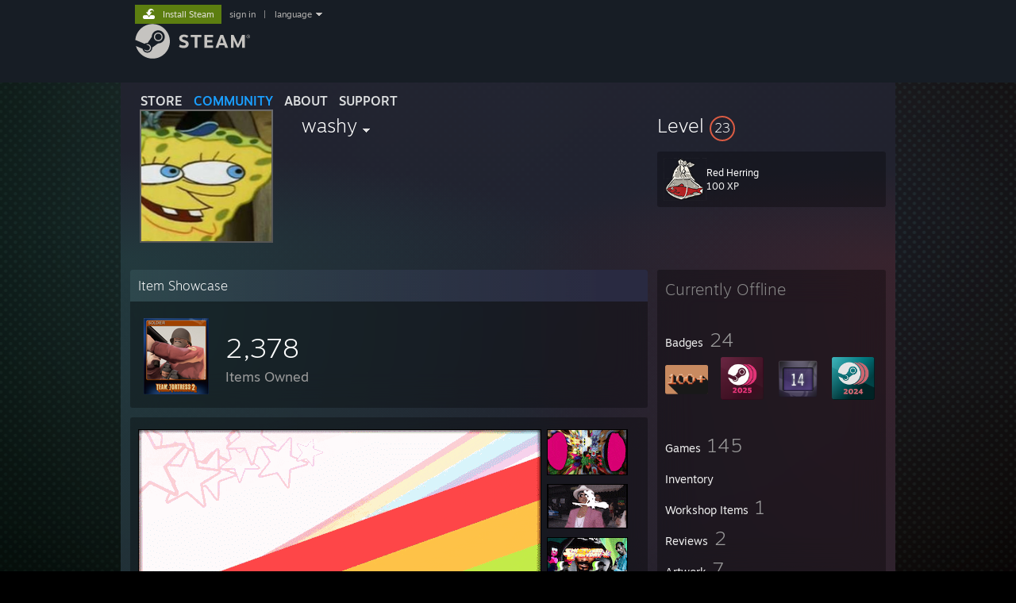

--- FILE ---
content_type: text/html; charset=UTF-8
request_url: https://steamcommunity.com/id/gg2washy
body_size: 13365
content:
<!DOCTYPE html>
<html class=" responsive DesktopUI" lang="en"  >
<head>
	<meta http-equiv="Content-Type" content="text/html; charset=UTF-8">
			<meta name="viewport" content="width=device-width,initial-scale=1">
		<meta name="theme-color" content="#171a21">
		<title>Steam Community :: washy</title>
	<link rel="shortcut icon" href="/favicon.ico" type="image/x-icon">

	
	
	<link href="https://community.akamai.steamstatic.com/public/shared/css/motiva_sans.css?v=G517uopaUy8x&amp;l=english&amp;_cdn=akamai" rel="stylesheet" type="text/css">
<link href="https://community.akamai.steamstatic.com/public/shared/css/buttons.css?v=WgcGW2rjIiQ0&amp;l=english&amp;_cdn=akamai" rel="stylesheet" type="text/css">
<link href="https://community.akamai.steamstatic.com/public/shared/css/shared_global.css?v=ipHh1UV26fnC&amp;l=english&amp;_cdn=akamai" rel="stylesheet" type="text/css">
<link href="https://community.akamai.steamstatic.com/public/css/globalv2.css?v=YdooKT9oS9ho&amp;l=english&amp;_cdn=akamai" rel="stylesheet" type="text/css">
<link href="https://community.akamai.steamstatic.com/public/css/skin_1/modalContent.css?v=WXAusLHclDIt&amp;l=english&amp;_cdn=akamai" rel="stylesheet" type="text/css">
<link href="https://community.akamai.steamstatic.com/public/css/skin_1/profilev2.css?v=WtpuhfXe_oSO&amp;l=english&amp;_cdn=akamai" rel="stylesheet" type="text/css">
<link href="https://community.akamai.steamstatic.com/public/shared/css/motiva_sans.css?v=G517uopaUy8x&amp;l=english&amp;_cdn=akamai" rel="stylesheet" type="text/css">
<link href="https://community.akamai.steamstatic.com/public/css/promo/summer2017/stickers.css?v=rT7_CqulbQUZ&amp;l=english&amp;_cdn=akamai" rel="stylesheet" type="text/css">
<link href="https://community.akamai.steamstatic.com/public/shared/css/shared_responsive.css?v=coQhkO36KXPQ&amp;l=english&amp;_cdn=akamai" rel="stylesheet" type="text/css">
<link href="https://community.akamai.steamstatic.com/public/css/skin_1/header.css?v=CMT0GkdQa1OT&amp;l=english&amp;_cdn=akamai" rel="stylesheet" type="text/css">
<script type="text/javascript">
	var __PrototypePreserve=[];
	__PrototypePreserve[0] = Array.from;
	__PrototypePreserve[1] = Array.prototype.filter;
	__PrototypePreserve[2] = Array.prototype.flatMap;
	__PrototypePreserve[3] = Array.prototype.find;
	__PrototypePreserve[4] = Array.prototype.some;
	__PrototypePreserve[5] = Function.prototype.bind;
	__PrototypePreserve[6] = HTMLElement.prototype.scrollTo;
</script>
<script type="text/javascript" src="https://community.akamai.steamstatic.com/public/javascript/prototype-1.7.js?v=npJElBnrEO6W&amp;l=english&amp;_cdn=akamai"></script>
<script type="text/javascript">
	Array.from = __PrototypePreserve[0] || Array.from;
	Array.prototype.filter = __PrototypePreserve[1] || Array.prototype.filter;
	Array.prototype.flatMap = __PrototypePreserve[2] || Array.prototype.flatMap;
	Array.prototype.find = __PrototypePreserve[3] || Array.prototype.find;
	Array.prototype.some = __PrototypePreserve[4] || Array.prototype.some;
	Function.prototype.bind = __PrototypePreserve[5] || Function.prototype.bind;
	HTMLElement.prototype.scrollTo = __PrototypePreserve[6] || HTMLElement.prototype.scrollTo;
</script>
<script type="text/javascript">
	var __ScriptaculousPreserve=[];
	__ScriptaculousPreserve[0] = Array.from;
	__ScriptaculousPreserve[1] = Function.prototype.bind;
	__ScriptaculousPreserve[2] = HTMLElement.prototype.scrollTo;
</script>
<script type="text/javascript" src="https://community.akamai.steamstatic.com/public/javascript/scriptaculous/_combined.js?v=pbdAKOcDIgbC&amp;l=english&amp;_cdn=akamai&amp;load=effects,controls,slider,dragdrop"></script>
<script type="text/javascript">
	Array.from = __ScriptaculousPreserve[0] || Array.from;
	Function.prototype.bind = __ScriptaculousPreserve[1] || Function.prototype.bind;
	HTMLElement.prototype.scrollTo = __ScriptaculousPreserve[2] || HTMLElement.prototype.scrollTo;
delete String['__parseStyleElement'];  Prototype.Browser.WebKit = true;</script>
<script type="text/javascript">VALVE_PUBLIC_PATH = "https:\/\/community.akamai.steamstatic.com\/public\/";</script><script type="text/javascript" src="https://community.akamai.steamstatic.com/public/javascript/global.js?v=slcQm66kLsRE&amp;l=english&amp;_cdn=akamai"></script>
<script type="text/javascript" src="https://community.akamai.steamstatic.com/public/javascript/jquery-1.11.1.min.js?v=gQHVlrK4-jX-&amp;l=english&amp;_cdn=akamai"></script>
<script type="text/javascript" src="https://community.akamai.steamstatic.com/public/shared/javascript/tooltip.js?v=LZHsOVauqTrm&amp;l=english&amp;_cdn=akamai"></script>
<script type="text/javascript" src="https://community.akamai.steamstatic.com/public/shared/javascript/shared_global.js?v=rLiUhbtlZk63&amp;l=english&amp;_cdn=akamai"></script>
<script type="text/javascript" src="https://community.akamai.steamstatic.com/public/shared/javascript/auth_refresh.js?v=w6QbwI-5-j2S&amp;l=english&amp;_cdn=akamai"></script>
<script type="text/javascript">Object.seal && [ Object, Array, String, Number ].map( function( builtin ) { Object.seal( builtin.prototype ); } );</script><script type="text/javascript">$J = jQuery.noConflict();
if ( typeof JSON != 'object' || !JSON.stringify || !JSON.parse ) { document.write( "<scr" + "ipt type=\"text\/javascript\" src=\"https:\/\/community.akamai.steamstatic.com\/public\/javascript\/json2.js?v=54NKNglvGTO8&amp;l=english&amp;_cdn=akamai\"><\/script>\n" ); };
</script>
		<script type="text/javascript">
			document.addEventListener('DOMContentLoaded', function(event) {
				SetupTooltips( { tooltipCSSClass: 'community_tooltip'} );
		});
		</script><script type="text/javascript" src="https://community.akamai.steamstatic.com/public/javascript/modalContent.js?v=Ebc6wsFpyW7y&amp;l=english&amp;_cdn=akamai"></script>
<script type="text/javascript" src="https://community.akamai.steamstatic.com/public/javascript/modalv2.js?v=zBXEuexVQ0FZ&amp;l=english&amp;_cdn=akamai"></script>
<script type="text/javascript" src="https://community.akamai.steamstatic.com/public/javascript/profile.js?v=Mi3ojMiPyBxa&amp;l=english&amp;_cdn=akamai"></script>
<script type="text/javascript" src="https://community.akamai.steamstatic.com/public/javascript/promo/stickers.js?v=2F1jsJ8xmog_&amp;l=english&amp;_cdn=akamai"></script>
<script type="text/javascript" src="https://community.akamai.steamstatic.com/public/javascript/reportedcontent.js?v=-lZqrarogJr8&amp;l=english&amp;_cdn=akamai"></script>
<script type="text/javascript" src="https://community.akamai.steamstatic.com/public/javascript/webui/clientcom.js?v=eSekhSZ2_6xv&amp;l=english&amp;_cdn=akamai"></script>
<script type="text/javascript" src="https://community.akamai.steamstatic.com/public/shared/javascript/shared_responsive_adapter.js?v=e6xwLWkl6YbR&amp;l=english&amp;_cdn=akamai"></script>

						<meta name="twitter:card" content="summary">
			
	<meta name="twitter:site" content="@steam" />

						<meta property="og:title" content="Steam Community :: washy">
					<meta property="twitter:title" content="Steam Community :: washy">
					<meta property="og:type" content="website">
					<meta property="fb:app_id" content="105386699540688">
			
	
			<link rel="image_src" href="https://avatars.akamai.steamstatic.com/255be897127acc6a0e34c559b16262447ae96e8c_full.jpg">
		<meta property="og:image" content="https://avatars.akamai.steamstatic.com/255be897127acc6a0e34c559b16262447ae96e8c_full.jpg">
		<meta name="twitter:image" content="https://avatars.akamai.steamstatic.com/255be897127acc6a0e34c559b16262447ae96e8c_full.jpg" />
				
	
	
	
	
	</head>
<body class="flat_page profile_page  DefaultTheme responsive_page ">


<div class="responsive_page_frame with_header">
						<div role="navigation" class="responsive_page_menu_ctn mainmenu" aria-label="Mobile Menu">
				<div class="responsive_page_menu"  id="responsive_page_menu">
										<div class="mainmenu_contents">
						<div class="mainmenu_contents_items">
															<a class="menuitem" href="https://steamcommunity.com/login/home/?goto=id%2Fgg2washy">
									Sign in								</a>
															<a class="menuitem supernav" href="https://store.steampowered.com/" data-tooltip-type="selector" data-tooltip-content=".submenu_Store">
				Store			</a>
			<div class="submenu_Store" style="display: none;" data-submenuid="Store">
														<a class="submenuitem" href="https://store.steampowered.com/">
						Home											</a>
														<a class="submenuitem" href="https://store.steampowered.com/explore/">
						Discovery Queue											</a>
														<a class="submenuitem" href="https://steamcommunity.com/my/wishlist/">
						Wishlist											</a>
														<a class="submenuitem" href="https://store.steampowered.com/points/shop/">
						Points Shop											</a>
														<a class="submenuitem" href="https://store.steampowered.com/news/">
						News											</a>
														<a class="submenuitem" href="https://store.steampowered.com/stats/">
						Charts											</a>
							</div>
										<a class="menuitem supernav supernav_active" href="https://steamcommunity.com/" data-tooltip-type="selector" data-tooltip-content=".submenu_Community">
				Community			</a>
			<div class="submenu_Community" style="display: none;" data-submenuid="Community">
														<a class="submenuitem" href="https://steamcommunity.com/">
						Home											</a>
														<a class="submenuitem" href="https://steamcommunity.com/discussions/">
						Discussions											</a>
														<a class="submenuitem" href="https://steamcommunity.com/workshop/">
						Workshop											</a>
														<a class="submenuitem" href="https://steamcommunity.com/market/">
						Market											</a>
														<a class="submenuitem" href="https://steamcommunity.com/?subsection=broadcasts">
						Broadcasts											</a>
							</div>
										<a class="menuitem " href="https://store.steampowered.com/about/">
				About			</a>
										<a class="menuitem " href="https://help.steampowered.com/en/">
				Support			</a>
			
							<div class="minor_menu_items">
																								<div class="menuitem change_language_action">
									Change language								</div>
																																	<a class="menuitem" href="https://store.steampowered.com/mobile" target="_blank" rel="noreferrer">Get the Steam Mobile App</a>
																									<div class="menuitem" role="link" onclick="Responsive_RequestDesktopView();">
										View desktop website									</div>
															</div>
						</div>
						<div class="mainmenu_footer_spacer  "></div>
						<div class="mainmenu_footer">
															<div class="mainmenu_footer_logo"><img src="https://community.akamai.steamstatic.com/public/shared/images/responsive/footerLogo_valve_new.png"></div>
								© Valve Corporation. All rights reserved. All trademarks are property of their respective owners in the US and other countries.								<span class="mainmenu_valve_links">
									<a href="https://store.steampowered.com/privacy_agreement/" target="_blank">Privacy Policy</a>
									&nbsp;| &nbsp;<a href="http://www.valvesoftware.com/legal.htm" target="_blank">Legal</a>
									&nbsp;| &nbsp;<a href="https://help.steampowered.com/faqs/view/10BB-D27A-6378-4436" target="_blank">Accessibility</a>
									&nbsp;| &nbsp;<a href="https://store.steampowered.com/subscriber_agreement/" target="_blank">Steam Subscriber Agreement</a>
									&nbsp;| &nbsp;<a href="https://store.steampowered.com/steam_refunds/" target="_blank">Refunds</a>
									&nbsp;| &nbsp;<a href="https://store.steampowered.com/account/cookiepreferences/" target="_blank">Cookies</a>
								</span>
													</div>
					</div>
									</div>
			</div>
		
		<div class="responsive_local_menu_tab"></div>

		<div class="responsive_page_menu_ctn localmenu">
			<div class="responsive_page_menu"  id="responsive_page_local_menu" data-panel="{&quot;onOptionsActionDescription&quot;:&quot;#filter_toggle&quot;,&quot;onOptionsButton&quot;:&quot;Responsive_ToggleLocalMenu()&quot;,&quot;onCancelButton&quot;:&quot;Responsive_ToggleLocalMenu()&quot;}">
				<div class="localmenu_content" data-panel="{&quot;maintainY&quot;:true,&quot;bFocusRingRoot&quot;:true,&quot;flow-children&quot;:&quot;column&quot;}">
				</div>
			</div>
		</div>



					<div class="responsive_header">
				<div class="responsive_header_content">
					<div id="responsive_menu_logo">
						<img src="https://community.akamai.steamstatic.com/public/shared/images/responsive/header_menu_hamburger.png" height="100%">
											</div>
					<div class="responsive_header_logo">
						<a href="https://store.steampowered.com/">
															<img src="https://community.akamai.steamstatic.com/public/shared/images/responsive/header_logo.png" height="36" border="0" alt="STEAM">
													</a>
					</div>
									</div>
			</div>
		
		<div class="responsive_page_content_overlay">

		</div>

		<div class="responsive_fixonscroll_ctn nonresponsive_hidden ">
		</div>
	
	<div class="responsive_page_content">

		<div role="banner" id="global_header" data-panel="{&quot;flow-children&quot;:&quot;row&quot;}">
	<div class="content">
		<div class="logo">
			<span id="logo_holder">
									<a href="https://store.steampowered.com/" aria-label="Link to the Steam Homepage">
						<img src="https://community.akamai.steamstatic.com/public/shared/images/header/logo_steam.svg?t=962016" width="176" height="44" alt="Link to the Steam Homepage">
					</a>
							</span>
		</div>

			<div role="navigation" class="supernav_container" aria-label="Global Menu">
								<a class="menuitem supernav" href="https://store.steampowered.com/" data-tooltip-type="selector" data-tooltip-content=".submenu_Store">
				STORE			</a>
			<div class="submenu_Store" style="display: none;" data-submenuid="Store">
														<a class="submenuitem" href="https://store.steampowered.com/">
						Home											</a>
														<a class="submenuitem" href="https://store.steampowered.com/explore/">
						Discovery Queue											</a>
														<a class="submenuitem" href="https://steamcommunity.com/my/wishlist/">
						Wishlist											</a>
														<a class="submenuitem" href="https://store.steampowered.com/points/shop/">
						Points Shop											</a>
														<a class="submenuitem" href="https://store.steampowered.com/news/">
						News											</a>
														<a class="submenuitem" href="https://store.steampowered.com/stats/">
						Charts											</a>
							</div>
										<a class="menuitem supernav supernav_active" href="https://steamcommunity.com/" data-tooltip-type="selector" data-tooltip-content=".submenu_Community">
				COMMUNITY			</a>
			<div class="submenu_Community" style="display: none;" data-submenuid="Community">
														<a class="submenuitem" href="https://steamcommunity.com/">
						Home											</a>
														<a class="submenuitem" href="https://steamcommunity.com/discussions/">
						Discussions											</a>
														<a class="submenuitem" href="https://steamcommunity.com/workshop/">
						Workshop											</a>
														<a class="submenuitem" href="https://steamcommunity.com/market/">
						Market											</a>
														<a class="submenuitem" href="https://steamcommunity.com/?subsection=broadcasts">
						Broadcasts											</a>
							</div>
										<a class="menuitem " href="https://store.steampowered.com/about/">
				About			</a>
										<a class="menuitem " href="https://help.steampowered.com/en/">
				SUPPORT			</a>
				</div>
	<script type="text/javascript">
		jQuery(function($) {
			$('#global_header .supernav').v_tooltip({'location':'bottom', 'destroyWhenDone': false, 'tooltipClass': 'supernav_content', 'offsetY':-6, 'offsetX': 1, 'horizontalSnap': 4, 'tooltipParent': '#global_header .supernav_container', 'correctForScreenSize': false});
		});
	</script>

		<div id="global_actions">
			<div role="navigation" id="global_action_menu" aria-label="Account Menu">
									<a class="header_installsteam_btn header_installsteam_btn_green" href="https://store.steampowered.com/about/">
						<div class="header_installsteam_btn_content">
							Install Steam						</div>
					</a>
				
				
									<a class="global_action_link" href="https://steamcommunity.com/login/home/?goto=id%2Fgg2washy">sign in</a>
											&nbsp;|&nbsp;
						<span class="pulldown global_action_link" id="language_pulldown" onclick="ShowMenu( this, 'language_dropdown', 'right' );">language</span>
						<div class="popup_block_new" id="language_dropdown" style="display: none;">
							<div class="popup_body popup_menu">
																																					<a class="popup_menu_item tight" href="?l=schinese" onclick="ChangeLanguage( 'schinese' ); return false;">简体中文 (Simplified Chinese)</a>
																													<a class="popup_menu_item tight" href="?l=tchinese" onclick="ChangeLanguage( 'tchinese' ); return false;">繁體中文 (Traditional Chinese)</a>
																													<a class="popup_menu_item tight" href="?l=japanese" onclick="ChangeLanguage( 'japanese' ); return false;">日本語 (Japanese)</a>
																													<a class="popup_menu_item tight" href="?l=koreana" onclick="ChangeLanguage( 'koreana' ); return false;">한국어 (Korean)</a>
																													<a class="popup_menu_item tight" href="?l=thai" onclick="ChangeLanguage( 'thai' ); return false;">ไทย (Thai)</a>
																													<a class="popup_menu_item tight" href="?l=bulgarian" onclick="ChangeLanguage( 'bulgarian' ); return false;">Български (Bulgarian)</a>
																													<a class="popup_menu_item tight" href="?l=czech" onclick="ChangeLanguage( 'czech' ); return false;">Čeština (Czech)</a>
																													<a class="popup_menu_item tight" href="?l=danish" onclick="ChangeLanguage( 'danish' ); return false;">Dansk (Danish)</a>
																													<a class="popup_menu_item tight" href="?l=german" onclick="ChangeLanguage( 'german' ); return false;">Deutsch (German)</a>
																																							<a class="popup_menu_item tight" href="?l=spanish" onclick="ChangeLanguage( 'spanish' ); return false;">Español - España (Spanish - Spain)</a>
																													<a class="popup_menu_item tight" href="?l=latam" onclick="ChangeLanguage( 'latam' ); return false;">Español - Latinoamérica (Spanish - Latin America)</a>
																													<a class="popup_menu_item tight" href="?l=greek" onclick="ChangeLanguage( 'greek' ); return false;">Ελληνικά (Greek)</a>
																													<a class="popup_menu_item tight" href="?l=french" onclick="ChangeLanguage( 'french' ); return false;">Français (French)</a>
																													<a class="popup_menu_item tight" href="?l=italian" onclick="ChangeLanguage( 'italian' ); return false;">Italiano (Italian)</a>
																													<a class="popup_menu_item tight" href="?l=indonesian" onclick="ChangeLanguage( 'indonesian' ); return false;">Bahasa Indonesia (Indonesian)</a>
																													<a class="popup_menu_item tight" href="?l=hungarian" onclick="ChangeLanguage( 'hungarian' ); return false;">Magyar (Hungarian)</a>
																													<a class="popup_menu_item tight" href="?l=dutch" onclick="ChangeLanguage( 'dutch' ); return false;">Nederlands (Dutch)</a>
																													<a class="popup_menu_item tight" href="?l=norwegian" onclick="ChangeLanguage( 'norwegian' ); return false;">Norsk (Norwegian)</a>
																													<a class="popup_menu_item tight" href="?l=polish" onclick="ChangeLanguage( 'polish' ); return false;">Polski (Polish)</a>
																													<a class="popup_menu_item tight" href="?l=portuguese" onclick="ChangeLanguage( 'portuguese' ); return false;">Português (Portuguese - Portugal)</a>
																													<a class="popup_menu_item tight" href="?l=brazilian" onclick="ChangeLanguage( 'brazilian' ); return false;">Português - Brasil (Portuguese - Brazil)</a>
																													<a class="popup_menu_item tight" href="?l=romanian" onclick="ChangeLanguage( 'romanian' ); return false;">Română (Romanian)</a>
																													<a class="popup_menu_item tight" href="?l=russian" onclick="ChangeLanguage( 'russian' ); return false;">Русский (Russian)</a>
																													<a class="popup_menu_item tight" href="?l=finnish" onclick="ChangeLanguage( 'finnish' ); return false;">Suomi (Finnish)</a>
																													<a class="popup_menu_item tight" href="?l=swedish" onclick="ChangeLanguage( 'swedish' ); return false;">Svenska (Swedish)</a>
																													<a class="popup_menu_item tight" href="?l=turkish" onclick="ChangeLanguage( 'turkish' ); return false;">Türkçe (Turkish)</a>
																													<a class="popup_menu_item tight" href="?l=vietnamese" onclick="ChangeLanguage( 'vietnamese' ); return false;">Tiếng Việt (Vietnamese)</a>
																													<a class="popup_menu_item tight" href="?l=ukrainian" onclick="ChangeLanguage( 'ukrainian' ); return false;">Українська (Ukrainian)</a>
																									<a class="popup_menu_item tight" href="https://www.valvesoftware.com/en/contact?contact-person=Translation%20Team%20Feedback" target="_blank">Report a translation problem</a>
							</div>
						</div>
												</div>
					</div>
			</div>
</div>
<script type="text/javascript">
	g_sessionID = "02298ef5df1c90fc0dd6e33e";
	g_steamID = false;
	g_strLanguage = "english";
	g_SNR = '2_100300_profile_';
	g_bAllowAppImpressions = true;
		g_ContentDescriptorPreferences = [1,3,4];

	

	// We always want to have the timezone cookie set for PHP to use
	setTimezoneCookies();

	$J( function() {

		InitMiniprofileHovers(( 'https%3A%2F%2Fsteamcommunity.com' ));
		InitEmoticonHovers();
		ApplyAdultContentPreferences();
	});

	$J( function() { InitEconomyHovers( "https:\/\/community.akamai.steamstatic.com\/public\/css\/skin_1\/economy.css?v=y0DEvVieJ9Nb&l=english&_cdn=akamai", "https:\/\/community.akamai.steamstatic.com\/public\/javascript\/economy_common.js?v=3TZBCEPvtfTo&l=english&_cdn=akamai", "https:\/\/community.akamai.steamstatic.com\/public\/javascript\/economy.js?v=_pv7sVx2xKzw&l=english&_cdn=akamai" );});</script>
	<div id="webui_config" style="display: none;"
		 data-config="{&quot;EUNIVERSE&quot;:1,&quot;WEB_UNIVERSE&quot;:&quot;public&quot;,&quot;LANGUAGE&quot;:&quot;english&quot;,&quot;COUNTRY&quot;:&quot;US&quot;,&quot;MEDIA_CDN_COMMUNITY_URL&quot;:&quot;https:\/\/cdn.akamai.steamstatic.com\/steamcommunity\/public\/&quot;,&quot;MEDIA_CDN_URL&quot;:&quot;https:\/\/cdn.akamai.steamstatic.com\/&quot;,&quot;VIDEO_CDN_URL&quot;:&quot;https:\/\/video.akamai.steamstatic.com\/&quot;,&quot;COMMUNITY_CDN_URL&quot;:&quot;https:\/\/community.akamai.steamstatic.com\/&quot;,&quot;COMMUNITY_CDN_ASSET_URL&quot;:&quot;https:\/\/cdn.akamai.steamstatic.com\/steamcommunity\/public\/assets\/&quot;,&quot;STORE_CDN_URL&quot;:&quot;https:\/\/store.akamai.steamstatic.com\/&quot;,&quot;PUBLIC_SHARED_URL&quot;:&quot;https:\/\/community.akamai.steamstatic.com\/public\/shared\/&quot;,&quot;COMMUNITY_BASE_URL&quot;:&quot;https:\/\/steamcommunity.com\/&quot;,&quot;CHAT_BASE_URL&quot;:&quot;https:\/\/steamcommunity.com\/&quot;,&quot;STORE_BASE_URL&quot;:&quot;https:\/\/store.steampowered.com\/&quot;,&quot;STORE_CHECKOUT_BASE_URL&quot;:&quot;https:\/\/checkout.steampowered.com\/&quot;,&quot;IMG_URL&quot;:&quot;https:\/\/community.akamai.steamstatic.com\/public\/images\/&quot;,&quot;STEAMTV_BASE_URL&quot;:&quot;https:\/\/steam.tv\/&quot;,&quot;HELP_BASE_URL&quot;:&quot;https:\/\/help.steampowered.com\/&quot;,&quot;PARTNER_BASE_URL&quot;:&quot;https:\/\/partner.steamgames.com\/&quot;,&quot;STATS_BASE_URL&quot;:&quot;https:\/\/partner.steampowered.com\/&quot;,&quot;INTERNAL_STATS_BASE_URL&quot;:&quot;https:\/\/steamstats.valve.org\/&quot;,&quot;IN_CLIENT&quot;:false,&quot;USE_POPUPS&quot;:false,&quot;STORE_ICON_BASE_URL&quot;:&quot;https:\/\/shared.akamai.steamstatic.com\/store_item_assets\/steam\/apps\/&quot;,&quot;STORE_ITEM_BASE_URL&quot;:&quot;https:\/\/shared.akamai.steamstatic.com\/store_item_assets\/&quot;,&quot;WEBAPI_BASE_URL&quot;:&quot;https:\/\/api.steampowered.com\/&quot;,&quot;TOKEN_URL&quot;:&quot;https:\/\/steamcommunity.com\/chat\/clientjstoken&quot;,&quot;BUILD_TIMESTAMP&quot;:1769120640,&quot;PAGE_TIMESTAMP&quot;:1769153984,&quot;IN_TENFOOT&quot;:false,&quot;IN_GAMEPADUI&quot;:false,&quot;IN_CHROMEOS&quot;:false,&quot;IN_MOBILE_WEBVIEW&quot;:false,&quot;PLATFORM&quot;:&quot;macos&quot;,&quot;BASE_URL_STORE_CDN_ASSETS&quot;:&quot;https:\/\/cdn.akamai.steamstatic.com\/store\/&quot;,&quot;EREALM&quot;:1,&quot;LOGIN_BASE_URL&quot;:&quot;https:\/\/login.steampowered.com\/&quot;,&quot;AVATAR_BASE_URL&quot;:&quot;https:\/\/avatars.akamai.steamstatic.com\/&quot;,&quot;FROM_WEB&quot;:true,&quot;WEBSITE_ID&quot;:&quot;Community&quot;,&quot;BASE_URL_SHARED_CDN&quot;:&quot;https:\/\/shared.akamai.steamstatic.com\/&quot;,&quot;CLAN_CDN_ASSET_URL&quot;:&quot;https:\/\/clan.akamai.steamstatic.com\/&quot;,&quot;COMMUNITY_ASSETS_BASE_URL&quot;:&quot;https:\/\/shared.akamai.steamstatic.com\/community_assets\/&quot;,&quot;SNR&quot;:&quot;2_100300_profile_&quot;}"
		 data-userinfo="{&quot;logged_in&quot;:false,&quot;country_code&quot;:&quot;US&quot;,&quot;excluded_content_descriptors&quot;:[1,3,4]}">
	</div>
<div id="application_config" style="display: none;"  data-config="{&quot;EUNIVERSE&quot;:1,&quot;WEB_UNIVERSE&quot;:&quot;public&quot;,&quot;LANGUAGE&quot;:&quot;english&quot;,&quot;COUNTRY&quot;:&quot;US&quot;,&quot;MEDIA_CDN_COMMUNITY_URL&quot;:&quot;https:\/\/cdn.akamai.steamstatic.com\/steamcommunity\/public\/&quot;,&quot;MEDIA_CDN_URL&quot;:&quot;https:\/\/cdn.akamai.steamstatic.com\/&quot;,&quot;VIDEO_CDN_URL&quot;:&quot;https:\/\/video.akamai.steamstatic.com\/&quot;,&quot;COMMUNITY_CDN_URL&quot;:&quot;https:\/\/community.akamai.steamstatic.com\/&quot;,&quot;COMMUNITY_CDN_ASSET_URL&quot;:&quot;https:\/\/cdn.akamai.steamstatic.com\/steamcommunity\/public\/assets\/&quot;,&quot;STORE_CDN_URL&quot;:&quot;https:\/\/store.akamai.steamstatic.com\/&quot;,&quot;PUBLIC_SHARED_URL&quot;:&quot;https:\/\/community.akamai.steamstatic.com\/public\/shared\/&quot;,&quot;COMMUNITY_BASE_URL&quot;:&quot;https:\/\/steamcommunity.com\/&quot;,&quot;CHAT_BASE_URL&quot;:&quot;https:\/\/steamcommunity.com\/&quot;,&quot;STORE_BASE_URL&quot;:&quot;https:\/\/store.steampowered.com\/&quot;,&quot;STORE_CHECKOUT_BASE_URL&quot;:&quot;https:\/\/checkout.steampowered.com\/&quot;,&quot;IMG_URL&quot;:&quot;https:\/\/community.akamai.steamstatic.com\/public\/images\/&quot;,&quot;STEAMTV_BASE_URL&quot;:&quot;https:\/\/steam.tv\/&quot;,&quot;HELP_BASE_URL&quot;:&quot;https:\/\/help.steampowered.com\/&quot;,&quot;PARTNER_BASE_URL&quot;:&quot;https:\/\/partner.steamgames.com\/&quot;,&quot;STATS_BASE_URL&quot;:&quot;https:\/\/partner.steampowered.com\/&quot;,&quot;INTERNAL_STATS_BASE_URL&quot;:&quot;https:\/\/steamstats.valve.org\/&quot;,&quot;IN_CLIENT&quot;:false,&quot;USE_POPUPS&quot;:false,&quot;STORE_ICON_BASE_URL&quot;:&quot;https:\/\/shared.akamai.steamstatic.com\/store_item_assets\/steam\/apps\/&quot;,&quot;STORE_ITEM_BASE_URL&quot;:&quot;https:\/\/shared.akamai.steamstatic.com\/store_item_assets\/&quot;,&quot;WEBAPI_BASE_URL&quot;:&quot;https:\/\/api.steampowered.com\/&quot;,&quot;TOKEN_URL&quot;:&quot;https:\/\/steamcommunity.com\/chat\/clientjstoken&quot;,&quot;BUILD_TIMESTAMP&quot;:1769120640,&quot;PAGE_TIMESTAMP&quot;:1769153984,&quot;IN_TENFOOT&quot;:false,&quot;IN_GAMEPADUI&quot;:false,&quot;IN_CHROMEOS&quot;:false,&quot;IN_MOBILE_WEBVIEW&quot;:false,&quot;PLATFORM&quot;:&quot;macos&quot;,&quot;BASE_URL_STORE_CDN_ASSETS&quot;:&quot;https:\/\/cdn.akamai.steamstatic.com\/store\/&quot;,&quot;EREALM&quot;:1,&quot;LOGIN_BASE_URL&quot;:&quot;https:\/\/login.steampowered.com\/&quot;,&quot;AVATAR_BASE_URL&quot;:&quot;https:\/\/avatars.akamai.steamstatic.com\/&quot;,&quot;FROM_WEB&quot;:true,&quot;WEBSITE_ID&quot;:&quot;Community&quot;,&quot;BASE_URL_SHARED_CDN&quot;:&quot;https:\/\/shared.akamai.steamstatic.com\/&quot;,&quot;CLAN_CDN_ASSET_URL&quot;:&quot;https:\/\/clan.akamai.steamstatic.com\/&quot;,&quot;COMMUNITY_ASSETS_BASE_URL&quot;:&quot;https:\/\/shared.akamai.steamstatic.com\/community_assets\/&quot;,&quot;SNR&quot;:&quot;2_100300_profile_&quot;}" data-userinfo="{&quot;logged_in&quot;:false,&quot;country_code&quot;:&quot;US&quot;,&quot;excluded_content_descriptors&quot;:[1,3,4]}" data-community="[]" data-loyaltystore="{&quot;webapi_token&quot;:&quot;&quot;}" data-steam_notifications="null"></div><link href="https://community.akamai.steamstatic.com/public/css/applications/community/main.css?v=rd_a2TWYf9tU&amp;l=english&amp;_cdn=akamai" rel="stylesheet" type="text/css">
<script type="text/javascript" src="https://community.akamai.steamstatic.com/public/javascript/applications/community/manifest.js?v=az5oaw1BqunN&amp;l=english&amp;_cdn=akamai"></script>
<script type="text/javascript" src="https://community.akamai.steamstatic.com/public/javascript/applications/community/libraries~b28b7af69.js?v=otJTfeJA4u84&amp;l=english&amp;_cdn=akamai"></script>
<script type="text/javascript" src="https://community.akamai.steamstatic.com/public/javascript/applications/community/main.js?v=J_uKQr6MdimZ&amp;l=english&amp;_cdn=akamai"></script>
<div  data-featuretarget="profile-rewards"></div>	<div id="application_root"></div>

		<div role="main" class="responsive_page_template_content" id="responsive_page_template_content" data-panel="{&quot;autoFocus&quot;:true}" >

				<script type="text/javascript">
		g_rgProfileData = {"url":"https:\/\/steamcommunity.com\/id\/gg2washy\/","steamid":"76561198046622670","personaname":"washy","summary":""};
		const g_bViewingOwnProfile = 0;
		$J( function() {
			window.Responsive_ReparentItemsInResponsiveMode && Responsive_ReparentItemsInResponsiveMode( '.responsive_groupfriends_element', $J('#responsive_groupfriends_element_ctn') );
			
			
			SetupAnimateOnHoverImages();
		});
	</script>



<div class="no_header profile_page   "
	 style="">

	
	


<div class="profile_header_bg">

	<div class="profile_header_bg_texture">
		
		<div class="profile_header">

			
						
			<div class="profile_header_content" data-panel="{&quot;flow-children&quot;:&quot;row&quot;}" >

				
				<div class="playerAvatar profile_header_size offline" data-miniprofile="86356942">
										<div class="playerAvatarAutoSizeInner">
																				<picture>
				<source media="(prefers-reduced-motion: reduce)" srcset="https://avatars.akamai.steamstatic.com/255be897127acc6a0e34c559b16262447ae96e8c_full.jpg"></source>
				<img srcset="https://avatars.akamai.steamstatic.com/255be897127acc6a0e34c559b16262447ae96e8c_full.jpg" >
			</picture>
							</div>
				</div>

				<div class="profile_header_centered_col">
					<div class="profile_header_centered_persona">
						<div class="persona_name" style="font-size: 24px;">
							<span class="actual_persona_name">washy</span>
																						<span class="namehistory_link" onclick="ShowAliasPopup( this );">
								<img id="getnamehistory_arrow" src="https://community.akamai.steamstatic.com/public/images/skin_1/arrowDn9x5.gif" width="9" height="5" border="0">
							</span>
														<div id="NamePopup" class="popup_block_new" style="display: none;">
								<div class="popup_body popup_menu">
									<div>This user has also played as:</div>
									<div id="NamePopupAliases">

									</div>
									<div style="display:none" id="NamePopupClearAliases">
																			</div>
									<div style="clear:both"></div>
								</div>
							</div>
						</div>
													<div class="header_real_name ellipsis">
								<bdi></bdi>
															</div>
											</div>
						<div class="profile_header_summary desktop">
					</div>
				</div>

					<div class="profile_header_summary mobile">
					</div>

				<div class="profile_header_badgeinfo" data-panel="{&quot;flow-children&quot;:&quot;column&quot;}" >
											<div class="profile_header_badgeinfo_badge_area">
															<a data-panel="{&quot;focusable&quot;:true,&quot;clickOnActivate&quot;:true}" role="button" class="persona_level_btn" href="https://steamcommunity.com/id/gg2washy/badges">
														<div class="persona_name persona_level">Level <div class="friendPlayerLevel lvl_20"><span class="friendPlayerLevelNum">23</span></div></div>
															</a>
															<div class="profile_header_badge">
																			<a href="https://steamcommunity.com/id/gg2washy/badges/24" class="favorite_badge">
											<div class="favorite_badge_icon" data-tooltip-html="Red Herring<br>
ARG?">
												<img src="https://community.akamai.steamstatic.com/public/images/badges/24_winter2015_arg_red_herring/red_herring.png" class="badge_icon small">
											</div>
											<div class="favorite_badge_description">
												<div class="name ellipsis">Red Herring</div>
												<div class="xp">100 XP</div>
											</div>
										</a>
																	</div>
													</div>
										<div class="profile_header_actions">
											</div>
				</div>
			</div>
		</div>
		<script type="text/javascript"> $J( function() { InitProfileSummary( g_rgProfileData['summary'] ); } ); </script>
	</div>
</div>

	<div class="profile_content ">
		<div class="profile_content_inner">
			
			

			
			


			<div class="profile_rightcol">
				<div class="responsive_status_info">
						<div class="profile_in_game persona offline">
					<div class="profile_in_game_header">Currently Offline</div>
					</div>
									</div>

				<div class="responsive_count_link_area">
					
					
					<div data-panel="{&quot;maintainX&quot;:true,&quot;bFocusRingRoot&quot;:true,&quot;flow-children&quot;:&quot;row&quot;}" class="profile_badges">
						<div class="profile_count_link_preview_ctn" data-panel="{&quot;focusable&quot;:true,&quot;clickOnActivate&quot;:true}" role="button" >
																<div data-panel="{&quot;focusable&quot;:true,&quot;clickOnActivate&quot;:true}" role="button" class="profile_count_link ellipsis" >
						<a href="https://steamcommunity.com/id/gg2washy/badges/">
							<span class="count_link_label">Badges</span>&nbsp;
							<span class="profile_count_link_total">
																	24															</span>
						</a>
					</div>
														<div class="profile_count_link_preview">
																									<div class="profile_badges_badge "  data-tooltip-html="Power Player&lt;br&gt;
145 games owned" >
										<a href="https://steamcommunity.com/id/gg2washy/badges/13">
											<img src="https://community.akamai.steamstatic.com/public/images/badges/13_gamecollector/100_80.png?v=4" class="badge_icon small">
										</a>
									</div>
																										<div class="profile_badges_badge "  data-tooltip-html="Steam Replay 2025&lt;br&gt;
Awarded for viewing your 2025 Steam Replay." >
										<a href="https://steamcommunity.com/id/gg2washy/badges/69">
											<img src="https://community.akamai.steamstatic.com/public/images/badges/generic/YIR2025_80.png" class="badge_icon small">
										</a>
									</div>
																										<div class="profile_badges_badge "  data-tooltip-html="Years of Service&lt;br&gt;
Member since August 8, 2011." >
										<a href="https://steamcommunity.com/id/gg2washy/badges/1">
											<img src="https://community.akamai.steamstatic.com/public/images/badges/02_years/steamyears14_80.png" class="badge_icon small">
										</a>
									</div>
																										<div class="profile_badges_badge last"  data-tooltip-html="Steam Replay 2024&lt;br&gt;
Awarded for viewing your 2024 Steam Replay." >
										<a href="https://steamcommunity.com/id/gg2washy/badges/68">
											<img src="https://community.akamai.steamstatic.com/public/images/badges/generic/YIR2024_80.png" class="badge_icon small">
										</a>
									</div>
																	<div style="clear: left;"></div>
							</div>
						</div>
					</div>
					
					<div data-panel="{&quot;maintainX&quot;:true,&quot;bFocusRingRoot&quot;:true,&quot;flow-children&quot;:&quot;row&quot;}" id="responsive_groupfriends_element_ctn">
					</div>

					<div data-panel="{&quot;maintainX&quot;:true,&quot;bFocusRingRoot&quot;:true,&quot;flow-children&quot;:&quot;row&quot;}" class="profile_item_links">
															<div data-panel="{&quot;focusable&quot;:true,&quot;clickOnActivate&quot;:true}" role="button" class="profile_count_link ellipsis" >
						<a href="https://steamcommunity.com/id/gg2washy/games/?tab=all">
							<span class="count_link_label">Games</span>&nbsp;
							<span class="profile_count_link_total">
																	145															</span>
						</a>
					</div>
																						<div data-panel="{&quot;focusable&quot;:true,&quot;clickOnActivate&quot;:true}" role="button" class="profile_count_link ellipsis" >
						<a href="https://steamcommunity.com/id/gg2washy/inventory/">
							<span class="count_link_label">Inventory</span>&nbsp;
							<span class="profile_count_link_total">
																	&nbsp; <!-- so the line spaces like the rest -->
															</span>
						</a>
					</div>
																																																<div data-panel="{&quot;focusable&quot;:true,&quot;clickOnActivate&quot;:true}" role="button" class="profile_count_link ellipsis" >
						<a href="https://steamcommunity.com/id/gg2washy/myworkshopfiles/">
							<span class="count_link_label">Workshop Items</span>&nbsp;
							<span class="profile_count_link_total">
																	1															</span>
						</a>
					</div>
																						<div data-panel="{&quot;focusable&quot;:true,&quot;clickOnActivate&quot;:true}" role="button" class="profile_count_link ellipsis" >
						<a href="https://steamcommunity.com/id/gg2washy/recommended/">
							<span class="count_link_label">Reviews</span>&nbsp;
							<span class="profile_count_link_total">
																	2															</span>
						</a>
					</div>
																																			<div data-panel="{&quot;focusable&quot;:true,&quot;clickOnActivate&quot;:true}" role="button" class="profile_count_link ellipsis" >
						<a href="https://steamcommunity.com/id/gg2washy/images/">
							<span class="count_link_label">Artwork</span>&nbsp;
							<span class="profile_count_link_total">
																	7															</span>
						</a>
					</div>
																			<div style="clear: left;"></div>
					</div>
				</div>

									<div class="profile_group_links profile_count_link_preview_ctn responsive_groupfriends_element" data-panel="{&quot;focusable&quot;:true,&quot;clickOnActivate&quot;:true}" role="button" >
															<div data-panel="{&quot;focusable&quot;:true,&quot;clickOnActivate&quot;:true}" role="button" class="profile_count_link ellipsis" >
						<a href="https://steamcommunity.com/id/gg2washy/groups/">
							<span class="count_link_label">Groups</span>&nbsp;
							<span class="profile_count_link_total">
																	28															</span>
						</a>
					</div>
																			<div class="profile_count_link_preview">
															<div class="profile_group profile_primary_group">
									<div class="profile_group_avatar">
										<a href="https://steamcommunity.com/groups/GG2v2">
											<img src="https://avatars.akamai.steamstatic.com/ca333d1b538de4d2642b87bdacb61bc33c509b60_medium.jpg">
										</a>
									</div>
									<a class="whiteLink" href="https://steamcommunity.com/groups/GG2v2">
										Gang Garrison Gang v2									</a>
									<div class="profile_group_membercount">271 Members</div>
									<div style="clear: left;"></div>
								</div>
																															<div class="profile_group">
										<div class="profile_group_avatar">
											<a href="https://steamcommunity.com/groups/familyguy">
												<img src="https://avatars.akamai.steamstatic.com/bfdd48a6b9a84abf919979ab4563752efe1deba9.jpg">
											</a>
										</div>
										<a class="whiteLink" href="https://steamcommunity.com/groups/familyguy">
											Family Guy										</a>
										<div class="profile_group_membercount">4,807 Members</div>
										<div style="clear: left;"></div>
									</div>
																	<div class="profile_group">
										<div class="profile_group_avatar">
											<a href="https://steamcommunity.com/groups/1023541015">
												<img src="https://avatars.akamai.steamstatic.com/cffe6becdecbae85d4eb5c6f70217ed719428467.jpg">
											</a>
										</div>
										<a class="whiteLink" href="https://steamcommunity.com/groups/1023541015">
											Zocker 4 Life										</a>
										<div class="profile_group_membercount">52 Members</div>
										<div style="clear: left;"></div>
									</div>
																					</div>
					</div>
				
									<div class="profile_friend_links profile_count_link_preview_ctn responsive_groupfriends_element" data-panel="{&quot;focusable&quot;:true,&quot;clickOnActivate&quot;:true}" role="button" >
															<div data-panel="{&quot;focusable&quot;:true,&quot;clickOnActivate&quot;:true}" role="button" class="profile_count_link ellipsis" >
						<a href="https://steamcommunity.com/id/gg2washy/friends/">
							<span class="count_link_label">Friends</span>&nbsp;
							<span class="profile_count_link_total">
																	241															</span>
						</a>
					</div>
							
						
						<div class="profile_topfriends profile_count_link_preview">
																	<div data-panel="{&quot;flow-children&quot;:&quot;column&quot;}" class="friendBlock persona in-game" data-miniprofile="24422872" >
						<a class="friendBlockLinkOverlay" href="https://steamcommunity.com/id/Iandavebob90802"></a>
										<div class="friendPlayerLevel lvl_100 lvl_plus_80">
					<span class="friendPlayerLevelNum">184</span>
				</div>
												<div class="playerAvatar in-game">
				<img src="https://avatars.akamai.steamstatic.com/d1482d444bad9c5de36f0e641cde7ffc2f810a77_medium.jpg">
			</div>
			<div class="friendBlockContent">
				Literally A Moth<br>
				<span class="friendSmallText">
		<span class="linkFriend_in-game">In-Game<br/>Holo vs Robo</span>
				</span>
			</div>
		</div>
																			<div data-panel="{&quot;flow-children&quot;:&quot;column&quot;}" class="friendBlock persona offline" data-miniprofile="111212779" >
						<a class="friendBlockLinkOverlay" href="https://steamcommunity.com/id/mikusch"></a>
										<div class="friendPlayerLevel lvl_100 lvl_plus_60">
					<span class="friendPlayerLevelNum">163</span>
				</div>
												<div class="playerAvatar offline">
				<img src="https://avatars.akamai.steamstatic.com/8f9c0a8e88248b2c4836201a56e11c9252f37c22_medium.jpg">
			</div>
			<div class="friendBlockContent">
				Mikusch<br>
				<span class="friendSmallText">
		Offline
				</span>
			</div>
		</div>
																			<div data-panel="{&quot;flow-children&quot;:&quot;column&quot;}" class="friendBlock persona offline" data-miniprofile="111159903" >
						<a class="friendBlockLinkOverlay" href="https://steamcommunity.com/id/Reineru"></a>
										<div class="friendPlayerLevel lvl_100 lvl_plus_50">
					<span class="friendPlayerLevelNum">150</span>
				</div>
												<div class="playerAvatar offline">
				<img src="https://avatars.akamai.steamstatic.com/892148b2301b517dc5f07d29b2d1a83f86a1321c_medium.jpg">
			</div>
			<div class="friendBlockContent">
				Rei<br>
				<span class="friendSmallText">
		Offline
				</span>
			</div>
		</div>
																			<div data-panel="{&quot;flow-children&quot;:&quot;column&quot;}" class="friendBlock persona offline" data-miniprofile="23887794" >
						<a class="friendBlockLinkOverlay" href="https://steamcommunity.com/id/NoisyBoy"></a>
										<div class="friendPlayerLevel lvl_100 lvl_plus_30">
					<span class="friendPlayerLevelNum">133</span>
				</div>
												<div class="playerAvatar offline">
				<img src="https://avatars.akamai.steamstatic.com/4ab3db0761bdfb0b02c32de00e0924e1270cf81a_medium.jpg">
			</div>
			<div class="friendBlockContent">
				★NøïƨyBøʏ★<br>
				<span class="friendSmallText">
		Offline
				</span>
			</div>
		</div>
																			<div data-panel="{&quot;flow-children&quot;:&quot;column&quot;}" class="friendBlock persona offline" data-miniprofile="36668351" >
						<a class="friendBlockLinkOverlay" href="https://steamcommunity.com/id/triiinity"></a>
										<div class="friendPlayerLevel lvl_100 lvl_plus_10">
					<span class="friendPlayerLevelNum">113</span>
				</div>
												<div class="playerAvatar offline">
				<img src="https://avatars.akamai.steamstatic.com/73f8a3bbf5943c7773b9ff470ea1012ef72cef6b_medium.jpg">
			</div>
			<div class="friendBlockContent">
				trinity<br>
				<span class="friendSmallText">
		Offline
				</span>
			</div>
		</div>
																			<div data-panel="{&quot;flow-children&quot;:&quot;column&quot;}" class="friendBlock persona offline" data-miniprofile="478042470" >
						<a class="friendBlockLinkOverlay" href="https://steamcommunity.com/id/Cubelia"></a>
										<div class="friendPlayerLevel lvl_100 lvl_plus_10">
					<span class="friendPlayerLevelNum">110</span>
				</div>
												<div class="playerAvatar offline">
				<img src="https://avatars.akamai.steamstatic.com/85ee384bec86399cc79728cbde046516fa704b23_medium.jpg">
			</div>
			<div class="friendBlockContent">
				ミソギ<br>
				<span class="friendSmallText">
		Offline
				</span>
			</div>
		</div>
															</div>
					</div>
				
			</div>


			<div class="profile_leftcol">

									<div class="profile_customization_area">
												
<div data-panel="{&quot;type&quot;:&quot;PanelGroup&quot;}" class="profile_customization">
		<div class="profile_customization_header">
		Item Showcase	</div>
	<div class="profile_customization_block">
		<div class="item_showcase">
			<div class="">
				<div data-panel="{&quot;flow-children&quot;:&quot;grid&quot;}" class="showcase_slot_row">
											<div class="showcase_slot item_showcase_item " style="border-color: transparent;" data-economy-item="classinfo/753/149746588">
							<a href="https://steamcommunity.com/id/gg2washy/inventory/#753_6_931090">
								<img class="item_image" src="https://community.akamai.steamstatic.com/economy/image/[base64]/96fx96f" srcset="https://community.akamai.steamstatic.com/economy/image/[base64]/96fx96f 1x, https://community.akamai.steamstatic.com/economy/image/[base64]/96fx96fdpx2x 2x">
							</a>
													</div>
																<a class="showcase_stat item_count_stat" href="https://steamcommunity.com/id/gg2washy/inventory/">
						<div class="value">2,378</div>
						<div class="label">Items Owned</div>
					</a>
					<div style="clear: left;"></div>
				</div>

			</div>
		</div>
	</div>
</div>
<div class="profile_customization myart">
		<div class="profile_customization_header">Artwork Showcase</div>

	<div class="profile_customization_block">
		<div class="screenshot_showcase">
						<div class="screenshot_showcase_primary showcase_slot " >
									<a class="screenshot_showcase_screenshot modalContentLink ugc" data-appid="767" data-publishedfileid="2114989732" href="https://steamcommunity.com/sharedfiles/filedetails/?id=2114989732">
						<img width="100%" style="max-width: 506px;" src="https://images.steamusercontent.com/ugc/1056604049869773384/7F0D893029B139D1AC75C0A786B29B715ED50FCE/?imw=506&imh=284&ima=fit&impolicy=Letterbox&imcolor=%23000000&letterbox=true">
					</a>
					<div class="screenshot_showcase_itemname">
						Spy Stole The Precious Intelligence (source: youtube.com/watch?v=1qVRxy9fuTU)					</div>
					<div class="screenshot_showcase_stats">
													<span class="screenshot_showcase_stat" title="Up Votes">
								<img class="screenshot_showcase_staticon" src="https://community.akamai.steamstatic.com/public/images/sharedfiles/icons/icon_rate.png"> 2							</span>
																			<span class="screenshot_showcase_stat" title="Comments">
								<img class="screenshot_showcase_staticon" src="https://community.akamai.steamstatic.com/public/images/skin_1/icon_btn_comment.png"> 1							</span>
																	</div>
											</div>
			<div class="screenshot_showcase_rightcol">
									<div class="screenshot_showcase_smallscreenshot showcase_slot " >
													<a class="screenshot_showcase_screenshot modalContentLink ugc" href="https://steamcommunity.com/sharedfiles/filedetails/?id=2414615058" data-appid="767" data-publishedfileid="2414615058">
								<img width="100%" style="max-width: 100px;" src="https://images.steamusercontent.com/ugc/1770449642904993594/09B259E8C76E3F97273C20740EA63EA335D1EE31/?imw=100&imh=56&ima=fit&impolicy=Letterbox&imcolor=%23000000&letterbox=true">
							</a>
																	</div>
									<div class="screenshot_showcase_smallscreenshot showcase_slot " >
													<a class="screenshot_showcase_screenshot modalContentLink ugc" href="https://steamcommunity.com/sharedfiles/filedetails/?id=2000404425" data-appid="767" data-publishedfileid="2000404425">
								<img width="100%" style="max-width: 100px;" src="https://images.steamusercontent.com/ugc/793133917201687408/F2DB0E99A4EFD1439EEB653CE509340AEC861F4B/?imw=100&imh=54&ima=fit&impolicy=Letterbox&imcolor=%23000000&letterbox=true">
							</a>
																	</div>
									<div class="screenshot_showcase_smallscreenshot showcase_slot " >
													<a class="screenshot_showcase_screenshot modalContentLink ugc" href="https://steamcommunity.com/sharedfiles/filedetails/?id=2340253962" data-appid="767" data-publishedfileid="2340253962">
								<img width="100%" style="max-width: 100px;" src="https://images.steamusercontent.com/ugc/1669112808901814612/26F36140B249A9A6BAA1A516C049C13F4E69AE43/?imw=100&imh=56&ima=fit&impolicy=Letterbox&imcolor=%23000000&letterbox=true">
							</a>
																	</div>
													<a class="screenshot_showcase_smallscreenshot screenshot_count" href="https://steamcommunity.com/id/gg2washy/images/">
						<div class="screenshot_showcase_screenshot">
							+ 3						</div>
					</a>
							</div>
			<div style="clear: both;"></div>
		</div>
	</div>
</div>											</div>
				
									<div class="profile_customization">
						<div class="profile_recentgame_header profile_customization_header">
							<div>Recent Activity</div>
															<div class="recentgame_quicklinks recentgame_recentplaytime">
									<div>26.9 hours past 2 weeks</div>
								</div>
													</div>
						<div class="profile_customization_block">

							<div class="recent_games">
																	<div class="recent_game">
										<div data-panel="{&quot;type&quot;:&quot;PanelGroup&quot;}" class="recent_game_content">
											<div class="game_info">
												<div class="game_info_cap "><a href="https://steamcommunity.com/app/440"><img class="game_capsule" src="https://shared.akamai.steamstatic.com/store_item_assets/steam/apps/440/capsule_184x69.jpg?t=1757348372"></a></div>
												<div class="game_info_details">
													9,738 hrs on record<br>
																																										last played on Jan 19																																							</div>
												<div class="game_name"><a class="whiteLink" href="https://steamcommunity.com/app/440">Team Fortress 2</a></div>
											</div>

												<div class="game_info_stats">
					<div class="game_info_achievements_only_ctn">
													<div class="game_info_achievements">
						<div class="game_info_achievements_summary_area">
							<span class="game_info_achievement_summary">
								<a class="whiteLink" href="https://steamcommunity.com/id/gg2washy/stats/440/achievements/">Achievement Progress</a>
								&nbsp; <span class="ellipsis">455 of 520</span>
							</span>
							<div class="achievement_progress_bar_ctn">
																	<div class="progress_bar" style="width: 87%;">

									</div>
															</div>
						</div>
						<div class="achievement_icons">
																						<div class="game_info_achievement"  data-tooltip-text="Quick Hook" >
									<a href="https://steamcommunity.com/id/gg2washy/stats/440/achievements/">
										<img src="https://cdn.akamai.steamstatic.com/steamcommunity/public/images/apps/440/99bcc1e8168cd10e4244afbce2be0171677c5c3b.jpg">
									</a>
								</div>
															<div class="game_info_achievement"  data-tooltip-text="Punching Bag" >
									<a href="https://steamcommunity.com/id/gg2washy/stats/440/achievements/">
										<img src="https://cdn.akamai.steamstatic.com/steamcommunity/public/images/apps/440/tf_melee_kill_classic_rifle_sniper.jpg">
									</a>
								</div>
															<div class="game_info_achievement"  data-tooltip-text="Hipshot" >
									<a href="https://steamcommunity.com/id/gg2washy/stats/440/achievements/">
										<img src="https://cdn.akamai.steamstatic.com/steamcommunity/public/images/apps/440/tf_sniper_classic_rifle_noscope_headshot.jpg">
									</a>
								</div>
															<div class="game_info_achievement"  data-tooltip-text="Eagle Eye" >
									<a href="https://steamcommunity.com/id/gg2washy/stats/440/achievements/">
										<img src="https://cdn.akamai.steamstatic.com/steamcommunity/public/images/apps/440/tf_sniper_classic_rifle_headshot_jumper.jpg">
									</a>
								</div>
															<div class="game_info_achievement"  data-tooltip-text="First Blood, Part 2" >
									<a href="https://steamcommunity.com/id/gg2washy/stats/440/achievements/">
										<img src="https://cdn.akamai.steamstatic.com/steamcommunity/public/images/apps/440/274216963d2a76732004547eb5dc27eaa3acb4bc.jpg">
									</a>
								</div>
																						<div data-panel="{&quot;focusable&quot;:true,&quot;clickOnActivate&quot;:true}" role="button" class="game_info_achievement plus_more" onclick="window.location='https://steamcommunity.com/id/gg2washy/stats/440/achievements/'">
									+450								</div>
													</div>
					</div>
								<div style="clear: both;"></div>
			</div>
											<div class="game_info_stats_rule"></div>
						<div class="game_info_stats_publishedfilecounts">
						<span class="published_file_count_ctn">
			<span class="published_file_icon workshop_item"></span>
			<a class="published_file_link" href="https://steamcommunity.com/id/gg2washy/myworkshopfiles/?appid=440">Workshop Submission 1</a>
		</span>
					</div>
			</div>
										</div>
									</div>
																	<div class="recent_game">
										<div data-panel="{&quot;type&quot;:&quot;PanelGroup&quot;}" class="recent_game_content">
											<div class="game_info">
												<div class="game_info_cap "><a href="https://steamcommunity.com/app/1840"><img class="game_capsule" src="https://shared.akamai.steamstatic.com/store_item_assets/steam/apps/1840/capsule_184x69.jpg?t=1677267197"></a></div>
												<div class="game_info_details">
													1,927 hrs on record<br>
																																										last played on Jan 16																																							</div>
												<div class="game_name"><a class="whiteLink" href="https://steamcommunity.com/app/1840">Source Filmmaker</a></div>
											</div>

																					</div>
									</div>
																	<div class="recent_game">
										<div data-panel="{&quot;type&quot;:&quot;PanelGroup&quot;}" class="recent_game_content">
											<div class="game_info">
												<div class="game_info_cap "><a href="https://steamcommunity.com/app/1272080"><img class="game_capsule" src="https://shared.akamai.steamstatic.com/store_item_assets/steam/apps/1272080/capsule_184x69.jpg?t=1768314023"></a></div>
												<div class="game_info_details">
													119 hrs on record<br>
																																										last played on Jan 16																																							</div>
												<div class="game_name"><a class="whiteLink" href="https://steamcommunity.com/app/1272080">PAYDAY 3</a></div>
											</div>

												<div class="game_info_stats">
					<div class="game_info_achievements_only_ctn">
													<div class="game_info_achievements">
						<div class="game_info_achievements_summary_area">
							<span class="game_info_achievement_summary">
								<a class="whiteLink" href="https://steamcommunity.com/id/gg2washy/stats/1272080/achievements/">Achievement Progress</a>
								&nbsp; <span class="ellipsis">17 of 22</span>
							</span>
							<div class="achievement_progress_bar_ctn">
																	<div class="progress_bar" style="width: 77%;">

									</div>
															</div>
						</div>
						<div class="achievement_icons">
																						<div class="game_info_achievement"  data-tooltip-text="Danger, High Voltage" >
									<a href="https://steamcommunity.com/id/gg2washy/stats/1272080/achievements/">
										<img src="https://cdn.akamai.steamstatic.com/steamcommunity/public/images/apps/1272080/ceb7ae83259e80de8c78ee3727aa8297837b3156.jpg">
									</a>
								</div>
															<div class="game_info_achievement"  data-tooltip-text="No Stone Unturned" >
									<a href="https://steamcommunity.com/id/gg2washy/stats/1272080/achievements/">
										<img src="https://cdn.akamai.steamstatic.com/steamcommunity/public/images/apps/1272080/3260e57c10e749c686017eb62705a4c56b5a812a.jpg">
									</a>
								</div>
															<div class="game_info_achievement"  data-tooltip-text="Crowd Control" >
									<a href="https://steamcommunity.com/id/gg2washy/stats/1272080/achievements/">
										<img src="https://cdn.akamai.steamstatic.com/steamcommunity/public/images/apps/1272080/5bd08a5787c520f36e8681f283b052e778b1a20d.jpg">
									</a>
								</div>
															<div class="game_info_achievement"  data-tooltip-text="Traffic Control" >
									<a href="https://steamcommunity.com/id/gg2washy/stats/1272080/achievements/">
										<img src="https://cdn.akamai.steamstatic.com/steamcommunity/public/images/apps/1272080/e6446d02eda8b77ab4e4fdf81ba73aba00d308b0.jpg">
									</a>
								</div>
															<div class="game_info_achievement"  data-tooltip-text="Spec Ops" >
									<a href="https://steamcommunity.com/id/gg2washy/stats/1272080/achievements/">
										<img src="https://cdn.akamai.steamstatic.com/steamcommunity/public/images/apps/1272080/34af5843446805cc82d74d230c7e7cba10dae38b.jpg">
									</a>
								</div>
																						<div data-panel="{&quot;focusable&quot;:true,&quot;clickOnActivate&quot;:true}" role="button" class="game_info_achievement plus_more" onclick="window.location='https://steamcommunity.com/id/gg2washy/stats/1272080/achievements/'">
									+12								</div>
													</div>
					</div>
								<div style="clear: both;"></div>
			</div>
					</div>
										</div>
									</div>
															</div>
							<div>
								<div class="recentgame_quicklinks">
									View									<a class="whiteLink" href="https://steamcommunity.com/id/gg2washy/games/">All Recently Played</a>
																			<span class="link_separator">|</span> <a class="whiteLink" href="https://steamcommunity.com/id/gg2washy/wishlist/">Wishlist</a>
																												<span class="link_separator">|</span> <a class="whiteLink" href="https://steamcommunity.com/id/gg2washy/recommended/">Reviews</a>
																	</div>
								<div style="clear: right;"></div>
							</div>
						</div>
					</div>
				
									<div class="profile_comment_area">
						<script type="text/javascript">
	$J( function() {
		InitializeCommentThread( "Profile", "Profile_76561198046622670", {"feature":"-1","feature2":-1,"owner":"76561198046622670","total_count":130,"start":0,"pagesize":6,"has_upvoted":0,"upvotes":0,"votecountid":null,"voteupid":null,"commentcountid":null,"subscribed":false}, 'https://steamcommunity.com/comment/Profile/', 40 );
	} );
</script>
<div class="commentthread_area"  id="commentthread_Profile_76561198046622670_area">
	<div class="commentthread_header">
		<div class="commentthread_header_and_count">
			<span class="ellipsis commentthread_count_label">
									<span class="commentthread_header_label">Comments</span>
							</span>
			<div class="commentthread_count">
							</div>
		</div>
		<div class="commentthread_paging has_view_all_link" id="commentthread_Profile_76561198046622670_pagecontrols">
							<a class="commentthread_allcommentslink" href="https://steamcommunity.com/id/gg2washy/allcomments">View all <span id="commentthread_Profile_76561198046622670_totalcount">130</span> comments</a>
						<div class="commentthread_pagelinks_ctn">
				<a id="commentthread_Profile_76561198046622670_pagebtn_prev" href="javascript:void(0);" class="pagebtn">&lt;</a>
				<span id="commentthread_Profile_76561198046622670_pagelinks" class="commentthread_pagelinks"></span>
				<span id="commentthread_Profile_76561198046622670_pagedropdown" class="commentthread_pagedropdown"></span>
				<a id="commentthread_Profile_76561198046622670_pagebtn_next" href="javascript:void(0);" class="pagebtn">&gt;</a>
			</div>
		</div>
	</div>
				<!-- 21 -->
				<div style="" class="commentthread_comment_container" id="commentthread_Profile_76561198046622670_postcontainer">
			<div class="commentthread_comments" id="commentthread_Profile_76561198046622670_posts">
						
	
	<div data-panel="{&quot;flow-children&quot;:&quot;row&quot;,&quot;type&quot;:&quot;PanelGroup&quot;}" class="commentthread_comment responsive_body_text   " id="comment_707758354935674732" style="">
				<div class="commentthread_comment_avatar playerAvatar offline">
										<div class="profile_avatar_frame">
					<picture>
						<source media="(prefers-reduced-motion: reduce)" srcset="https://shared.akamai.steamstatic.com/community_assets/images/items/2402580/b9baea85af340236e13f88f4c9b4241954b25b9a.png"></source>
						<source srcset="https://shared.akamai.steamstatic.com/community_assets/images/items/2402580/8cf5f96ce774d57ce0602c02cb79cebae50d4117.png"></source>
						<img src="https://shared.akamai.steamstatic.com/community_assets/images/items/2402580/8cf5f96ce774d57ce0602c02cb79cebae50d4117.png">
					</picture>
				</div>
								<a href="https://steamcommunity.com/id/Keisha15198539282" data-miniprofile="1373608048">
									<img src="https://avatars.akamai.steamstatic.com/c90e2dcc3036b8eaa38ade5a49b4d1bd6bd0c91d.jpg" srcset="https://avatars.akamai.steamstatic.com/c90e2dcc3036b8eaa38ade5a49b4d1bd6bd0c91d.jpg 1x, https://avatars.akamai.steamstatic.com/c90e2dcc3036b8eaa38ade5a49b4d1bd6bd0c91d_medium.jpg 2x">							</a>
		</div>
		<div class="commentthread_comment_content">
			<div data-panel="{&quot;flow-children&quot;:&quot;row&quot;}" class="commentthread_comment_author">
				<a class="hoverunderline commentthread_author_link" href="https://steamcommunity.com/id/Keisha15198539282"  data-miniprofile="1373608048">
					<bdi>🎮EX{ERT🎮</bdi></a>

				
				
				
				
				
				<span class="commentthread_comment_timestamp" title="December 15, 2025 @ 11:01:50 am PST" data-timestamp="1765825310">
					Dec 15, 2025 @ 11:01am&nbsp;
				</span>
												<div class="commentthread_comment_actions" >
									</div>
			</div>
			<div class="commentthread_comment_text" id="comment_content_707758354935674732">
				ayooo			</div>
								</div>
			</div>
		
	
	<div data-panel="{&quot;flow-children&quot;:&quot;row&quot;,&quot;type&quot;:&quot;PanelGroup&quot;}" class="commentthread_comment responsive_body_text   " id="comment_594037660640822570" style="">
				<div class="commentthread_comment_avatar playerAvatar offline">
											<a href="https://steamcommunity.com/id/MassaFolhadaOficial" data-miniprofile="115359431">
									<img src="https://avatars.akamai.steamstatic.com/64f2830ec0c4cd8128ab637267e6368413d460d3.jpg" srcset="https://avatars.akamai.steamstatic.com/64f2830ec0c4cd8128ab637267e6368413d460d3.jpg 1x, https://avatars.akamai.steamstatic.com/64f2830ec0c4cd8128ab637267e6368413d460d3_medium.jpg 2x">							</a>
		</div>
		<div class="commentthread_comment_content">
			<div data-panel="{&quot;flow-children&quot;:&quot;row&quot;}" class="commentthread_comment_author">
				<a class="hoverunderline commentthread_author_link" href="https://steamcommunity.com/id/MassaFolhadaOficial"  data-miniprofile="115359431">
					<bdi>Penego</bdi></a>

				
				
				
				
				
				<span class="commentthread_comment_timestamp" title="October 23, 2025 @ 11:23:59 am PST" data-timestamp="1761243839">
					Oct 23, 2025 @ 11:23am&nbsp;
				</span>
												<div class="commentthread_comment_actions" >
									</div>
			</div>
			<div class="commentthread_comment_text" id="comment_content_594037660640822570">
				<img src="https://community.akamai.steamstatic.com/economy/emoticon/Dosh" alt=":Dosh:" class="emoticon">			</div>
								</div>
			</div>
		
	
	<div data-panel="{&quot;flow-children&quot;:&quot;row&quot;,&quot;type&quot;:&quot;PanelGroup&quot;}" class="commentthread_comment responsive_body_text   " id="comment_598539991659890194" style="">
				<div class="commentthread_comment_avatar playerAvatar offline">
											<a href="https://steamcommunity.com/profiles/76561199837240631" data-miniprofile="1876974903">
									<img src="https://avatars.akamai.steamstatic.com/a4e37895b8eed3af73af67091f4df34f27b12baa.jpg" srcset="https://avatars.akamai.steamstatic.com/a4e37895b8eed3af73af67091f4df34f27b12baa.jpg 1x, https://avatars.akamai.steamstatic.com/a4e37895b8eed3af73af67091f4df34f27b12baa_medium.jpg 2x">							</a>
		</div>
		<div class="commentthread_comment_content">
			<div data-panel="{&quot;flow-children&quot;:&quot;row&quot;}" class="commentthread_comment_author">
				<a class="hoverunderline commentthread_author_link" href="https://steamcommunity.com/profiles/76561199837240631"  data-miniprofile="1876974903">
					<bdi>Solgaard_TC</bdi></a>

				
				
				
				
				
				<span class="commentthread_comment_timestamp" title="October 8, 2025 @ 5:22:18 am PST" data-timestamp="1759926138">
					Oct 8, 2025 @ 5:22am&nbsp;
				</span>
												<div class="commentthread_comment_actions" >
									</div>
			</div>
			<div class="commentthread_comment_text" id="comment_content_598539991659890194">
				added			</div>
								</div>
			</div>
		
	
	<div data-panel="{&quot;flow-children&quot;:&quot;row&quot;,&quot;type&quot;:&quot;PanelGroup&quot;}" class="commentthread_comment responsive_body_text   " id="comment_603029755512522336" style="">
				<div class="commentthread_comment_avatar playerAvatar offline">
											<a href="https://steamcommunity.com/profiles/76561199392122291" data-miniprofile="1431856563">
									<img src="https://avatars.akamai.steamstatic.com/3321fdda57becfe9d6954147402bdc0d63b7d07b.jpg" srcset="https://avatars.akamai.steamstatic.com/3321fdda57becfe9d6954147402bdc0d63b7d07b.jpg 1x, https://avatars.akamai.steamstatic.com/3321fdda57becfe9d6954147402bdc0d63b7d07b_medium.jpg 2x">							</a>
		</div>
		<div class="commentthread_comment_content">
			<div data-panel="{&quot;flow-children&quot;:&quot;row&quot;}" class="commentthread_comment_author">
				<a class="hoverunderline commentthread_author_link" href="https://steamcommunity.com/profiles/76561199392122291"  data-miniprofile="1431856563">
					<bdi>Lagda</bdi></a>

				
				
				
				
				
				<span class="commentthread_comment_timestamp" title="May 8, 2025 @ 12:18:24 pm PST" data-timestamp="1746731904">
					May 8, 2025 @ 12:18pm&nbsp;
				</span>
												<div class="commentthread_comment_actions" >
									</div>
			</div>
			<div class="commentthread_comment_text" id="comment_content_603029755512522336">
				Partner up?			</div>
								</div>
			</div>
		
	
	<div data-panel="{&quot;flow-children&quot;:&quot;row&quot;,&quot;type&quot;:&quot;PanelGroup&quot;}" class="commentthread_comment responsive_body_text   " id="comment_603017614592124678" style="">
				<div class="commentthread_comment_avatar playerAvatar online">
											<a href="https://steamcommunity.com/id/tf2noupdate" data-miniprofile="908062578">
									<img src="https://avatars.akamai.steamstatic.com/82b3a554f211bbc53211a109ab0d7ed133f9549e.jpg" srcset="https://avatars.akamai.steamstatic.com/82b3a554f211bbc53211a109ab0d7ed133f9549e.jpg 1x, https://avatars.akamai.steamstatic.com/82b3a554f211bbc53211a109ab0d7ed133f9549e_medium.jpg 2x">							</a>
		</div>
		<div class="commentthread_comment_content">
			<div data-panel="{&quot;flow-children&quot;:&quot;row&quot;}" class="commentthread_comment_author">
				<a class="hoverunderline commentthread_author_link" href="https://steamcommunity.com/id/tf2noupdate"  data-miniprofile="908062578">
					<bdi>Кanibal11З</bdi></a>

				
				
				
				
				
				<span class="commentthread_comment_timestamp" title="December 26, 2024 @ 4:07:18 am PST" data-timestamp="1735214838">
					Dec 26, 2024 @ 4:07am&nbsp;
				</span>
												<div class="commentthread_comment_actions" >
									</div>
			</div>
			<div class="commentthread_comment_text" id="comment_content_603017614592124678">
				Merry Christmas!			</div>
								</div>
			</div>
		
	
	<div data-panel="{&quot;flow-children&quot;:&quot;row&quot;,&quot;type&quot;:&quot;PanelGroup&quot;}" class="commentthread_comment responsive_body_text   " id="comment_599638625087413927" style="">
				<div class="commentthread_comment_avatar playerAvatar offline">
											<a href="https://steamcommunity.com/profiles/76561199060033502" data-miniprofile="1099767774">
									<img src="https://avatars.akamai.steamstatic.com/e67e282e386ead8ab307e69ec18dec04d255ce73.jpg" srcset="https://avatars.akamai.steamstatic.com/e67e282e386ead8ab307e69ec18dec04d255ce73.jpg 1x, https://avatars.akamai.steamstatic.com/e67e282e386ead8ab307e69ec18dec04d255ce73_medium.jpg 2x">							</a>
		</div>
		<div class="commentthread_comment_content">
			<div data-panel="{&quot;flow-children&quot;:&quot;row&quot;}" class="commentthread_comment_author">
				<a class="hoverunderline commentthread_author_link" href="https://steamcommunity.com/profiles/76561199060033502"  data-miniprofile="1099767774">
					<bdi>LinaGlockMaster</bdi></a>

				
				
				
				
				
				<span class="commentthread_comment_timestamp" title="December 11, 2024 @ 6:56:49 am PST" data-timestamp="1733929009">
					Dec 11, 2024 @ 6:56am&nbsp;
				</span>
												<div class="commentthread_comment_actions" >
									</div>
			</div>
			<div class="commentthread_comment_text" id="comment_content_599638625087413927">
				═══════════ 👑👑👑👑👑👑👑═════════════<br>      🔥🔥🔥 This dude is fire  🔥🔥🔥<br>     ❗️💯 Let’s be friends for future games 💯❗️<br><br>   💎💎 Have a wonderful experience during each match💎💎<br>     ⚜️⚜️ Stay safe &amp; take care⚜️⚜️<br><br>        ✅✅✅➕REP➕✅✅✅<br>                          🤤🤤🤤The profile is awesome🤤🤤🤤<br><br>════════════ 👑👑👑👑👑👑═════════════			</div>
								</div>
			</div>
			</div>
		</div>
		<div class="commentthread_footer" id="commentthread_Profile_76561198046622670_fpagecontrols">
			<div class="commentthread_paging" id="commentthread_Profile_76561198046622670_fpagecontrols">
				<a id="commentthread_Profile_76561198046622670_fpagebtn_prev" href="javascript:void(0);" class="pagebtn">&lt;</a>
				<span id="commentthread_Profile_76561198046622670_fpagelinks" class="commentthread_pagelinks"></span>
				<span id="commentthread_Profile_76561198046622670_fpagedropdown" class="commentthread_pagedropdown"></span>
				<a id="commentthread_Profile_76561198046622670_fpagebtn_next" href="javascript:void(0);" class="pagebtn">&gt;</a>
			</div>
			<div style="clear: both;"></div>
		</div>
	</div>					</div>
							</div>

			<div style="clear: both;"></div>
		</div>
	</div>

</div>


		</div>	<!-- responsive_page_legacy_content -->

			<div id="footer_spacer" class=""></div>
	<div id="footer_responsive_optin_spacer"></div>
	<div id="footer">
					<div class="footer_content">
				<span id="footerLogo"><img src="https://community.akamai.steamstatic.com/public/images/skin_1/footerLogo_valve.png?v=1" width="96" height="26" border="0" alt="Valve Logo" /></span>
				<span id="footerText">
					&copy; Valve Corporation. All rights reserved. All trademarks are property of their respective owners in the US and other countries.<br/>Some geospatial data on this website is provided by <a href="https://steamcommunity.com/linkfilter/?u=http%3A%2F%2Fwww.geonames.org" target="_blank" rel=" noopener">geonames.org</a>.					<br>
											<span class="valve_links">
							<a href="http://store.steampowered.com/privacy_agreement/" target="_blank">Privacy Policy</a>
							&nbsp; | &nbsp;<a href="https://store.steampowered.com/legal/" target="_blank">Legal</a>
							&nbsp; | &nbsp;<a href="https://help.steampowered.com/faqs/view/10BB-D27A-6378-4436" target="_blank">Accessibility</a>
							&nbsp;| &nbsp;<a href="http://store.steampowered.com/subscriber_agreement/" target="_blank">Steam Subscriber Agreement</a>
                            &nbsp;| &nbsp;<a href="http://store.steampowered.com/account/cookiepreferences/" target="_blank">Cookies</a>
						</span>
									</span>
			</div>
							<div class="responsive_optin_link">
				<div class="btn_medium btnv6_grey_black" role="link" onclick="Responsive_RequestMobileView()">
					<span>View mobile website</span>
				</div>
			</div>
			</div>
	
	</div>	<!-- responsive_page_content -->

</div>	<!-- responsive_page_frame -->
</body>
</html>